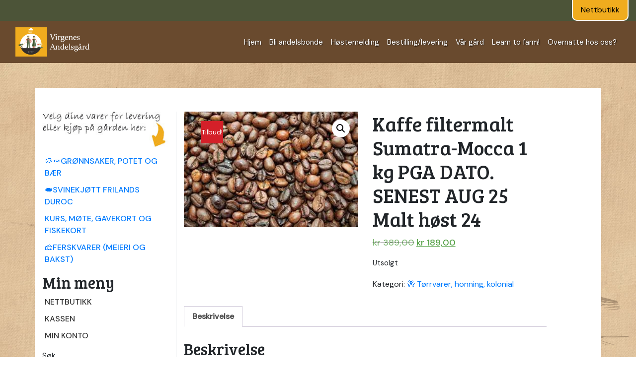

--- FILE ---
content_type: text/html; charset=UTF-8
request_url: https://www.virgenes.no/produkt/kaffe-malt/
body_size: 13628
content:
<!DOCTYPE html>
<html lang="nb" >

<head>

	<meta charset="UTF-8" />

	
<meta name="viewport" content="width=device-width, initial-scale=1, shrink-to-fit=no">

	<title>
		   Kaffe filtermalt Sumatra-Mocca 1 kg PGA DATO. SENEST AUG 25 Malt høst 24 ~ Virgenes Andelsgård - Virgenes Andelsgård	</title>

<link rel="shortcut icon" href="/favicon.ico">



	<link rel="pingback" href="https://www.virgenes.no/xmlrpc.php">

	
	<meta name='robots' content='index, follow, max-image-preview:large, max-snippet:-1, max-video-preview:-1' />

	<!-- This site is optimized with the Yoast SEO plugin v26.6 - https://yoast.com/wordpress/plugins/seo/ -->
	<title>Kaffe filtermalt Sumatra-Mocca 1 kg PGA DATO. SENEST AUG 25 Malt høst 24 ~ Virgenes Andelsgård</title>
	<link rel="canonical" href="https://www.virgenes.no/produkt/kaffe-malt/" />
	<meta property="og:locale" content="nb_NO" />
	<meta property="og:type" content="article" />
	<meta property="og:title" content="Kaffe filtermalt Sumatra-Mocca 1 kg PGA DATO. SENEST AUG 25 Malt høst 24 ~ Virgenes Andelsgård" />
	<meta property="og:description" content="1 kg" />
	<meta property="og:url" content="https://www.virgenes.no/produkt/kaffe-malt/" />
	<meta property="og:site_name" content="Virgenes Andelsgård" />
	<meta property="article:publisher" content="https://www.facebook.com/Virgenesgard/" />
	<meta property="article:modified_time" content="2025-04-11T18:15:09+00:00" />
	<meta property="og:image" content="https://www.virgenes.no/wp-content/uploads/2022/02/kaffi.jpeg" />
	<meta property="og:image:width" content="276" />
	<meta property="og:image:height" content="183" />
	<meta property="og:image:type" content="image/jpeg" />
	<meta name="twitter:card" content="summary_large_image" />
	<meta name="twitter:label1" content="Ansl. lesetid" />
	<meta name="twitter:data1" content="1 minutt" />
	<script type="application/ld+json" class="yoast-schema-graph">{"@context":"https://schema.org","@graph":[{"@type":"WebPage","@id":"https://www.virgenes.no/produkt/kaffe-malt/","url":"https://www.virgenes.no/produkt/kaffe-malt/","name":"Kaffe filtermalt Sumatra-Mocca 1 kg PGA DATO. SENEST AUG 25 Malt høst 24 ~ Virgenes Andelsgård","isPartOf":{"@id":"https://www.virgenes.no/#website"},"primaryImageOfPage":{"@id":"https://www.virgenes.no/produkt/kaffe-malt/#primaryimage"},"image":{"@id":"https://www.virgenes.no/produkt/kaffe-malt/#primaryimage"},"thumbnailUrl":"https://www.virgenes.no/wp-content/uploads/2022/02/kaffi.jpeg","datePublished":"2022-08-08T14:46:10+00:00","dateModified":"2025-04-11T18:15:09+00:00","breadcrumb":{"@id":"https://www.virgenes.no/produkt/kaffe-malt/#breadcrumb"},"inLanguage":"nb-NO","potentialAction":[{"@type":"ReadAction","target":["https://www.virgenes.no/produkt/kaffe-malt/"]}]},{"@type":"ImageObject","inLanguage":"nb-NO","@id":"https://www.virgenes.no/produkt/kaffe-malt/#primaryimage","url":"https://www.virgenes.no/wp-content/uploads/2022/02/kaffi.jpeg","contentUrl":"https://www.virgenes.no/wp-content/uploads/2022/02/kaffi.jpeg","width":276,"height":183},{"@type":"BreadcrumbList","@id":"https://www.virgenes.no/produkt/kaffe-malt/#breadcrumb","itemListElement":[{"@type":"ListItem","position":1,"name":"Hjem","item":"https://www.virgenes.no/"},{"@type":"ListItem","position":2,"name":"Butikk","item":"https://www.virgenes.no/butikk/"},{"@type":"ListItem","position":3,"name":"Kaffe filtermalt Sumatra-Mocca 1 kg PGA DATO. SENEST AUG 25 Malt høst 24"}]},{"@type":"WebSite","@id":"https://www.virgenes.no/#website","url":"https://www.virgenes.no/","name":"Virgenes Andelsgård","description":"Andelsgård med regenerativ, økologisk og grassbasert produksjon","publisher":{"@id":"https://www.virgenes.no/#organization"},"potentialAction":[{"@type":"SearchAction","target":{"@type":"EntryPoint","urlTemplate":"https://www.virgenes.no/?s={search_term_string}"},"query-input":{"@type":"PropertyValueSpecification","valueRequired":true,"valueName":"search_term_string"}}],"inLanguage":"nb-NO"},{"@type":"Organization","@id":"https://www.virgenes.no/#organization","name":"Virgenes Andelsgård","url":"https://www.virgenes.no/","logo":{"@type":"ImageObject","inLanguage":"nb-NO","@id":"https://www.virgenes.no/#/schema/logo/image/","url":"https://www.virgenes.no/wp-content/uploads/2017/10/logo.jpg","contentUrl":"https://www.virgenes.no/wp-content/uploads/2017/10/logo.jpg","width":376,"height":140,"caption":"Virgenes Andelsgård"},"image":{"@id":"https://www.virgenes.no/#/schema/logo/image/"},"sameAs":["https://www.facebook.com/Virgenesgard/","https://www.youtube.com/channel/UCLt21Ifqn_xsKqEUJfA3IhQ"]}]}</script>
	<!-- / Yoast SEO plugin. -->


<link rel='dns-prefetch' href='//ajax.googleapis.com' />
<link rel="alternate" title="oEmbed (JSON)" type="application/json+oembed" href="https://www.virgenes.no/wp-json/oembed/1.0/embed?url=https%3A%2F%2Fwww.virgenes.no%2Fprodukt%2Fkaffe-malt%2F" />
<link rel="alternate" title="oEmbed (XML)" type="text/xml+oembed" href="https://www.virgenes.no/wp-json/oembed/1.0/embed?url=https%3A%2F%2Fwww.virgenes.no%2Fprodukt%2Fkaffe-malt%2F&#038;format=xml" />
<style id='wp-img-auto-sizes-contain-inline-css' type='text/css'>
img:is([sizes=auto i],[sizes^="auto," i]){contain-intrinsic-size:3000px 1500px}
/*# sourceURL=wp-img-auto-sizes-contain-inline-css */
</style>
<style id='wp-emoji-styles-inline-css' type='text/css'>

	img.wp-smiley, img.emoji {
		display: inline !important;
		border: none !important;
		box-shadow: none !important;
		height: 1em !important;
		width: 1em !important;
		margin: 0 0.07em !important;
		vertical-align: -0.1em !important;
		background: none !important;
		padding: 0 !important;
	}
/*# sourceURL=wp-emoji-styles-inline-css */
</style>
<style id='wp-block-library-inline-css' type='text/css'>
:root{--wp-block-synced-color:#7a00df;--wp-block-synced-color--rgb:122,0,223;--wp-bound-block-color:var(--wp-block-synced-color);--wp-editor-canvas-background:#ddd;--wp-admin-theme-color:#007cba;--wp-admin-theme-color--rgb:0,124,186;--wp-admin-theme-color-darker-10:#006ba1;--wp-admin-theme-color-darker-10--rgb:0,107,160.5;--wp-admin-theme-color-darker-20:#005a87;--wp-admin-theme-color-darker-20--rgb:0,90,135;--wp-admin-border-width-focus:2px}@media (min-resolution:192dpi){:root{--wp-admin-border-width-focus:1.5px}}.wp-element-button{cursor:pointer}:root .has-very-light-gray-background-color{background-color:#eee}:root .has-very-dark-gray-background-color{background-color:#313131}:root .has-very-light-gray-color{color:#eee}:root .has-very-dark-gray-color{color:#313131}:root .has-vivid-green-cyan-to-vivid-cyan-blue-gradient-background{background:linear-gradient(135deg,#00d084,#0693e3)}:root .has-purple-crush-gradient-background{background:linear-gradient(135deg,#34e2e4,#4721fb 50%,#ab1dfe)}:root .has-hazy-dawn-gradient-background{background:linear-gradient(135deg,#faaca8,#dad0ec)}:root .has-subdued-olive-gradient-background{background:linear-gradient(135deg,#fafae1,#67a671)}:root .has-atomic-cream-gradient-background{background:linear-gradient(135deg,#fdd79a,#004a59)}:root .has-nightshade-gradient-background{background:linear-gradient(135deg,#330968,#31cdcf)}:root .has-midnight-gradient-background{background:linear-gradient(135deg,#020381,#2874fc)}:root{--wp--preset--font-size--normal:16px;--wp--preset--font-size--huge:42px}.has-regular-font-size{font-size:1em}.has-larger-font-size{font-size:2.625em}.has-normal-font-size{font-size:var(--wp--preset--font-size--normal)}.has-huge-font-size{font-size:var(--wp--preset--font-size--huge)}.has-text-align-center{text-align:center}.has-text-align-left{text-align:left}.has-text-align-right{text-align:right}.has-fit-text{white-space:nowrap!important}#end-resizable-editor-section{display:none}.aligncenter{clear:both}.items-justified-left{justify-content:flex-start}.items-justified-center{justify-content:center}.items-justified-right{justify-content:flex-end}.items-justified-space-between{justify-content:space-between}.screen-reader-text{border:0;clip-path:inset(50%);height:1px;margin:-1px;overflow:hidden;padding:0;position:absolute;width:1px;word-wrap:normal!important}.screen-reader-text:focus{background-color:#ddd;clip-path:none;color:#444;display:block;font-size:1em;height:auto;left:5px;line-height:normal;padding:15px 23px 14px;text-decoration:none;top:5px;width:auto;z-index:100000}html :where(.has-border-color){border-style:solid}html :where([style*=border-top-color]){border-top-style:solid}html :where([style*=border-right-color]){border-right-style:solid}html :where([style*=border-bottom-color]){border-bottom-style:solid}html :where([style*=border-left-color]){border-left-style:solid}html :where([style*=border-width]){border-style:solid}html :where([style*=border-top-width]){border-top-style:solid}html :where([style*=border-right-width]){border-right-style:solid}html :where([style*=border-bottom-width]){border-bottom-style:solid}html :where([style*=border-left-width]){border-left-style:solid}html :where(img[class*=wp-image-]){height:auto;max-width:100%}:where(figure){margin:0 0 1em}html :where(.is-position-sticky){--wp-admin--admin-bar--position-offset:var(--wp-admin--admin-bar--height,0px)}@media screen and (max-width:600px){html :where(.is-position-sticky){--wp-admin--admin-bar--position-offset:0px}}
/*wp_block_styles_on_demand_placeholder:696e6c93d3e79*/
/*# sourceURL=wp-block-library-inline-css */
</style>
<style id='classic-theme-styles-inline-css' type='text/css'>
/*! This file is auto-generated */
.wp-block-button__link{color:#fff;background-color:#32373c;border-radius:9999px;box-shadow:none;text-decoration:none;padding:calc(.667em + 2px) calc(1.333em + 2px);font-size:1.125em}.wp-block-file__button{background:#32373c;color:#fff;text-decoration:none}
/*# sourceURL=/wp-includes/css/classic-themes.min.css */
</style>
<link rel='stylesheet' id='photoswipe-css' href='https://www.virgenes.no/wp-content/plugins/woocommerce/assets/css/photoswipe/photoswipe.min.css?ver=10.4.3' type='text/css' media='all' />
<link rel='stylesheet' id='photoswipe-default-skin-css' href='https://www.virgenes.no/wp-content/plugins/woocommerce/assets/css/photoswipe/default-skin/default-skin.min.css?ver=10.4.3' type='text/css' media='all' />
<link rel='stylesheet' id='woocommerce-layout-css' href='https://www.virgenes.no/wp-content/plugins/woocommerce/assets/css/woocommerce-layout.css?ver=10.4.3' type='text/css' media='all' />
<link rel='stylesheet' id='woocommerce-smallscreen-css' href='https://www.virgenes.no/wp-content/plugins/woocommerce/assets/css/woocommerce-smallscreen.css?ver=10.4.3' type='text/css' media='only screen and (max-width: 768px)' />
<link rel='stylesheet' id='woocommerce-general-css' href='https://www.virgenes.no/wp-content/plugins/woocommerce/assets/css/woocommerce.css?ver=10.4.3' type='text/css' media='all' />
<style id='woocommerce-inline-inline-css' type='text/css'>
.woocommerce form .form-row .required { visibility: visible; }
/*# sourceURL=woocommerce-inline-inline-css */
</style>
<link rel='stylesheet' id='wpmenucart-icons-css' href='https://www.virgenes.no/wp-content/plugins/wp-menu-cart/assets/css/wpmenucart-icons.min.css?ver=2.14.12' type='text/css' media='all' />
<style id='wpmenucart-icons-inline-css' type='text/css'>
@font-face{font-family:WPMenuCart;src:url(https://www.virgenes.no/wp-content/plugins/wp-menu-cart/assets/fonts/WPMenuCart.eot);src:url(https://www.virgenes.no/wp-content/plugins/wp-menu-cart/assets/fonts/WPMenuCart.eot?#iefix) format('embedded-opentype'),url(https://www.virgenes.no/wp-content/plugins/wp-menu-cart/assets/fonts/WPMenuCart.woff2) format('woff2'),url(https://www.virgenes.no/wp-content/plugins/wp-menu-cart/assets/fonts/WPMenuCart.woff) format('woff'),url(https://www.virgenes.no/wp-content/plugins/wp-menu-cart/assets/fonts/WPMenuCart.ttf) format('truetype'),url(https://www.virgenes.no/wp-content/plugins/wp-menu-cart/assets/fonts/WPMenuCart.svg#WPMenuCart) format('svg');font-weight:400;font-style:normal;font-display:swap}
/*# sourceURL=wpmenucart-icons-inline-css */
</style>
<link rel='stylesheet' id='wpmenucart-css' href='https://www.virgenes.no/wp-content/plugins/wp-menu-cart/assets/css/wpmenucart-main.min.css?ver=2.14.12' type='text/css' media='all' />
<link rel='stylesheet' id='iksm-public-style-css' href='https://www.virgenes.no/wp-content/plugins/iks-menu/assets/css/public.css?ver=1.12.6' type='text/css' media='all' />
<link rel='stylesheet' id='jquery-ui-css' href='https://ajax.googleapis.com/ajax/libs/jqueryui/1.8/themes/base/jquery-ui.css?ver=6.9' type='text/css' media='all' />
<link rel='stylesheet' id='vipps-gw-css' href='https://www.virgenes.no/wp-content/plugins/woo-vipps/payment/css/vipps.css?ver=1767361486' type='text/css' media='all' />
<link rel='stylesheet' id='woopq-frontend-css' href='https://www.virgenes.no/wp-content/plugins/wpc-product-quantity-premium/assets/css/frontend.css?ver=5.1.5' type='text/css' media='all' />
<script type="text/javascript" src="https://www.virgenes.no/wp-includes/js/jquery/jquery.min.js?ver=3.7.1" id="jquery-core-js"></script>
<script type="text/javascript" src="https://www.virgenes.no/wp-includes/js/jquery/jquery-migrate.min.js?ver=3.4.1" id="jquery-migrate-js"></script>
<script type="text/javascript" src="https://www.virgenes.no/wp-content/plugins/woocommerce/assets/js/jquery-blockui/jquery.blockUI.min.js?ver=2.7.0-wc.10.4.3" id="wc-jquery-blockui-js" defer="defer" data-wp-strategy="defer"></script>
<script type="text/javascript" id="wc-add-to-cart-js-extra">
/* <![CDATA[ */
var wc_add_to_cart_params = {"ajax_url":"/wp-admin/admin-ajax.php","wc_ajax_url":"/?wc-ajax=%%endpoint%%","i18n_view_cart":"Vis handlekurv","cart_url":"https://www.virgenes.no/handlekurv/","is_cart":"","cart_redirect_after_add":"no"};
//# sourceURL=wc-add-to-cart-js-extra
/* ]]> */
</script>
<script type="text/javascript" src="https://www.virgenes.no/wp-content/plugins/woocommerce/assets/js/frontend/add-to-cart.min.js?ver=10.4.3" id="wc-add-to-cart-js" defer="defer" data-wp-strategy="defer"></script>
<script type="text/javascript" src="https://www.virgenes.no/wp-content/plugins/woocommerce/assets/js/zoom/jquery.zoom.min.js?ver=1.7.21-wc.10.4.3" id="wc-zoom-js" defer="defer" data-wp-strategy="defer"></script>
<script type="text/javascript" src="https://www.virgenes.no/wp-content/plugins/woocommerce/assets/js/flexslider/jquery.flexslider.min.js?ver=2.7.2-wc.10.4.3" id="wc-flexslider-js" defer="defer" data-wp-strategy="defer"></script>
<script type="text/javascript" src="https://www.virgenes.no/wp-content/plugins/woocommerce/assets/js/photoswipe/photoswipe.min.js?ver=4.1.1-wc.10.4.3" id="wc-photoswipe-js" defer="defer" data-wp-strategy="defer"></script>
<script type="text/javascript" src="https://www.virgenes.no/wp-content/plugins/woocommerce/assets/js/photoswipe/photoswipe-ui-default.min.js?ver=4.1.1-wc.10.4.3" id="wc-photoswipe-ui-default-js" defer="defer" data-wp-strategy="defer"></script>
<script type="text/javascript" id="wc-single-product-js-extra">
/* <![CDATA[ */
var wc_single_product_params = {"i18n_required_rating_text":"Vennligst velg en vurdering","i18n_rating_options":["1 av 5 stjerner","2 av 5 stjerner","3 av 5 stjerner","4 av 5 stjerner","5 av 5 stjerner"],"i18n_product_gallery_trigger_text":"Se bildegalleri i fullskjerm","review_rating_required":"yes","flexslider":{"rtl":false,"animation":"slide","smoothHeight":true,"directionNav":false,"controlNav":"thumbnails","slideshow":false,"animationSpeed":500,"animationLoop":false,"allowOneSlide":false},"zoom_enabled":"1","zoom_options":[],"photoswipe_enabled":"1","photoswipe_options":{"shareEl":false,"closeOnScroll":false,"history":false,"hideAnimationDuration":0,"showAnimationDuration":0},"flexslider_enabled":"1"};
//# sourceURL=wc-single-product-js-extra
/* ]]> */
</script>
<script type="text/javascript" src="https://www.virgenes.no/wp-content/plugins/woocommerce/assets/js/frontend/single-product.min.js?ver=10.4.3" id="wc-single-product-js" defer="defer" data-wp-strategy="defer"></script>
<script type="text/javascript" src="https://www.virgenes.no/wp-content/plugins/woocommerce/assets/js/js-cookie/js.cookie.min.js?ver=2.1.4-wc.10.4.3" id="wc-js-cookie-js" defer="defer" data-wp-strategy="defer"></script>
<script type="text/javascript" id="woocommerce-js-extra">
/* <![CDATA[ */
var woocommerce_params = {"ajax_url":"/wp-admin/admin-ajax.php","wc_ajax_url":"/?wc-ajax=%%endpoint%%","i18n_password_show":"Vis passord","i18n_password_hide":"Skjul passord"};
//# sourceURL=woocommerce-js-extra
/* ]]> */
</script>
<script type="text/javascript" src="https://www.virgenes.no/wp-content/plugins/woocommerce/assets/js/frontend/woocommerce.min.js?ver=10.4.3" id="woocommerce-js" defer="defer" data-wp-strategy="defer"></script>
<script type="text/javascript" src="https://www.virgenes.no/wp-content/plugins/iks-menu/assets/js/public.js?ver=1.12.6" id="iksm-public-script-js"></script>
<script type="text/javascript" src="https://www.virgenes.no/wp-content/plugins/iks-menu/assets/js/menu.js?ver=1.12.6" id="iksm-menu-script-js"></script>
<link rel="https://api.w.org/" href="https://www.virgenes.no/wp-json/" /><link rel="alternate" title="JSON" type="application/json" href="https://www.virgenes.no/wp-json/wp/v2/product/6333" /><link rel='shortlink' href='https://www.virgenes.no/?p=6333' />
<style type="text/css" id="iksm-dynamic-style"></style>	<noscript><style>.woocommerce-product-gallery{ opacity: 1 !important; }</style></noscript>
	<style> a[href="https://www.virgenes.no/vipps_checkout/"] { -webkit-touch-callout: none;  } </style>
<link rel="icon" href="https://www.virgenes.no/wp-content/uploads/2017/10/cropped-logo-32x32.png" sizes="32x32" />
<link rel="icon" href="https://www.virgenes.no/wp-content/uploads/2017/10/cropped-logo-192x192.png" sizes="192x192" />
<link rel="apple-touch-icon" href="https://www.virgenes.no/wp-content/uploads/2017/10/cropped-logo-180x180.png" />
<meta name="msapplication-TileImage" content="https://www.virgenes.no/wp-content/uploads/2017/10/cropped-logo-270x270.png" />
		<style type="text/css" id="wp-custom-css">
			/* Justering info fraktvalg */
a.checkout_desc {margin-left:20px;}

/* Fremheve "Klikk for å logge inn i kassen */
.woocommerce-form-login-toggle .woocommerce-info {font-size:1.5em; border-top-color:#519f42; font-family: 'Bree Serif', serif; color:white;}

.woocommerce-form-login-toggle a.showlogin {color:#519f42;text-decoration:underline;}

.woocommerce-form-login-toggle .woocommerce-info::before {
	color: #519f42;}

.woocommerce-error, .woocommerce-info, .woocommerce-message {background-color: #694a2e;color:white;}

/* Fremheve menyvalg "Nettbutikk" */

.secondary-menu a.nav-link {
	background-color:#f0ac1e!important;
	color:black!important;
	border: 2px solid white;
	border-bottom-left-radius: 10px;
	border-bottom-right-radius: 10px;
	border-top: hidden;}
		</style>
		  <script src="https://www.virgenes.no/wp-content/themes/Virgenes-theme-2019/vendor/bootstrap/js/bootstrap.bundle.min.js"></script>
	<link href="https://www.virgenes.no/wp-content/themes/Virgenes-theme-2019/vendor/bootstrap/css/bootstrap.min.css" rel="stylesheet" />
	<link href="https://www.virgenes.no/wp-content/themes/Virgenes-theme-2019/style.css" rel="stylesheet"/>
    <link href="https://www.virgenes.no/wp-content/themes/Virgenes-theme-2019/_css/animate.css" rel="stylesheet"/>
    <link href="https://www.virgenes.no/wp-content/themes/Virgenes-theme-2019/_fontawsome/css/all.min.css" rel="stylesheet"/>
    <link rel="stylesheet" href="https://www.virgenes.no/wp-content/themes/Virgenes-theme-2019/style.css">

	<!--     Fonts and icons     -->
	<link href="https://maxcdn.bootstrapcdn.com/font-awesome/4.4.0/css/font-awesome.min.css" rel="stylesheet">
	<link href='https://fonts.googleapis.com/css?family=Grand+Hotel|Open+Sans:400,300' rel='stylesheet' type='text/css'>
	<link href="https://www.virgenes.no/wp-content/themes/Virgenes-theme-2019/assets/css/pe-icon-7-stroke.css" rel="stylesheet" />
    <script src="https://www.virgenes.no/wp-content/themes/Virgenes-theme-2019/_script/scroll.js"></script>


<link rel="stylesheet" href="https://www.virgenes.no/wp-content/themes/Virgenes-theme-2019/css/date_picker.css">
</head>

<body data-rsssl=1 class="wp-singular product-template-default single single-product postid-6333 wp-custom-logo wp-theme-Virgenes-theme-2019 theme-Virgenes-theme-2019 woocommerce woocommerce-page woocommerce-no-js" >
<div class="container-fluid">
	<div class="row secondary-menu text-white justify-content-end">
		<div class="col-sm-6">
			<ul class="nav justify-content-center">
			  <li class="nav-item ml-auto">
			    <a class="nav-link active" href="https://www.virgenes.no/butikk/">Nettbutikk</a>
			  </li>
			  <li class="nav-item top-widget">
										   								  </li>
			</ul>
		</div>
	</div>
</div>
<nav class="navbar navbar-expand-md navbar-dark NavBg">
    <div class="container-fluid">
      <a class="navbar-brand" href="https://www.virgenes.no"><img src="https://www.virgenes.no/wp-content/themes/Virgenes-theme-2019/img/logo-virgenes.png" width="248" height="99" class="d-inline-block align-top Logo"></a>
      <button class="navbar-toggler" type="button" data-toggle="collapse" data-target="#navbarResponsive" aria-controls="navbarResponsive" aria-expanded="false" aria-label="Toggle navigation">
        <span class="navbar-toggler-icon"></span>
      </button>
      
<div id="navbarResponsive" class="collapse navbar-collapse"><ul id="menu-header-menu" class="navbar-nav ml-auto"><li itemscope="itemscope" itemtype="https://www.schema.org/SiteNavigationElement" id="menu-item-1909" class="menu-item menu-item-type-custom menu-item-object-custom menu-item-home menu-item-1909 nav-item"><a title="Hjem" href="https://www.virgenes.no" class="nav-link">Hjem</a></li>
<li itemscope="itemscope" itemtype="https://www.schema.org/SiteNavigationElement" id="menu-item-1834" class="menu-item menu-item-type-post_type menu-item-object-page menu-item-1834 nav-item"><a title="Bli andelsbonde" href="https://www.virgenes.no/andelsbonde/" class="nav-link">Bli andelsbonde</a></li>
<li itemscope="itemscope" itemtype="https://www.schema.org/SiteNavigationElement" id="menu-item-1955" class="menu-item menu-item-type-post_type menu-item-object-page menu-item-1955 nav-item"><a title="Høstemelding" href="https://www.virgenes.no/hostemelding/" class="nav-link">Høstemelding</a></li>
<li itemscope="itemscope" itemtype="https://www.schema.org/SiteNavigationElement" id="menu-item-1835" class="menu-item menu-item-type-post_type menu-item-object-page menu-item-1835 nav-item"><a title="Bestilling/levering" href="https://www.virgenes.no/bestilling/" class="nav-link">Bestilling/levering</a></li>
<li itemscope="itemscope" itemtype="https://www.schema.org/SiteNavigationElement" id="menu-item-1872" class="menu-item menu-item-type-post_type menu-item-object-page menu-item-1872 nav-item"><a title="Vår gård" href="https://www.virgenes.no/vargard/" class="nav-link">Vår gård</a></li>
<li itemscope="itemscope" itemtype="https://www.schema.org/SiteNavigationElement" id="menu-item-3256" class="menu-item menu-item-type-custom menu-item-object-custom menu-item-3256 nav-item"><a title="Learn to farm!" href="https://www.virgenes.no/learn-how-to-farm-regeneratively/" class="nav-link">Learn to farm!</a></li>
<li itemscope="itemscope" itemtype="https://www.schema.org/SiteNavigationElement" id="menu-item-6116" class="menu-item menu-item-type-post_type menu-item-object-page menu-item-6116 nav-item"><a title="Overnatte hos oss?" href="https://www.virgenes.no/overnatte-hos-oss/" class="nav-link">Overnatte hos oss?</a></li>
</ul></div>   
    </div>
  </nav>

<div class="wrapper">
  <!-- Page Content -->

<!-- Page Content -->


<div class="container-fluid PageMain pb-5">
      <div class="container py-5" style="background-color:#fff">
        <div class="row">
             <div class="col-md-3 border-right">
                              <div id="block-13" class="widget widget_block widget_media_image">
<figure class="wp-block-image size-full"><img decoding="async" width="264" height="74" src="https://www.virgenes.no/wp-content/uploads/2022/07/Velg-varer-her-1.jpg" alt="" class="wp-image-6122"/></figure>
</div><div id="nav_menu-9" class="widget widget_nav_menu"><div class="menu-produkter-container"><ul id="menu-produkter" class="menu"><li id="menu-item-4274" class="menu-item menu-item-type-taxonomy menu-item-object-product_cat menu-item-4274"><a href="https://www.virgenes.no/produktkategori/gront/">🥔🥕Grønnsaker, potet og bær</a></li>
<li id="menu-item-4276" class="menu-item menu-item-type-taxonomy menu-item-object-product_cat menu-item-4276"><a href="https://www.virgenes.no/produktkategori/svin/">🐖Svinekjøtt frilands duroc</a></li>
<li id="menu-item-4277" class="menu-item menu-item-type-taxonomy menu-item-object-product_cat menu-item-4277"><a href="https://www.virgenes.no/produktkategori/annet/">Kurs, møte, gavekort og fiskekort</a></li>
<li id="menu-item-4278" class="menu-item menu-item-type-taxonomy menu-item-object-product_cat menu-item-4278"><a href="https://www.virgenes.no/produktkategori/ferskvarer/">🧀Ferskvarer (Meieri og bakst)</a></li>
</ul></div></div><div id="nav_menu-3" class="widget widget_nav_menu"><h2>Min meny</h2><div class="menu-shop-meny-container"><ul id="menu-shop-meny" class="menu"><li id="menu-item-4110" class="menu-item menu-item-type-post_type menu-item-object-page current_page_parent menu-item-4110"><a href="https://www.virgenes.no/butikk/">Nettbutikk</a></li>
<li id="menu-item-4111" class="menu-item menu-item-type-post_type menu-item-object-page menu-item-4111"><a href="https://www.virgenes.no/kassen/">Kassen</a></li>
<li id="menu-item-4112" class="menu-item menu-item-type-post_type menu-item-object-page menu-item-4112"><a href="https://www.virgenes.no/min-konto/">Min konto</a></li>
</ul></div></div><div id="block-15" class="widget widget_block widget_search"><form role="search" method="get" action="https://www.virgenes.no/" class="wp-block-search__button-outside wp-block-search__text-button wp-block-search"    ><label class="wp-block-search__label" for="wp-block-search__input-1" >Søk</label><div class="wp-block-search__inside-wrapper" ><input class="wp-block-search__input" id="wp-block-search__input-1" placeholder="Søk produkter…" value="" type="search" name="s" required /><input type="hidden" name="post_type" value="product" /><button aria-label="Søk" class="wp-block-search__button wp-element-button" type="submit" >Søk</button></div></form></div>                          </div>
            <div class="col-md-8">
              <div class="woocommerce-notices-wrapper"></div><div id="product-6333" class="product type-product post-6333 status-publish first outofstock product_cat-torrvarer has-post-thumbnail sale taxable shipping-taxable purchasable product-type-simple">

	
	<span class="onsale">Tilbud!</span>
	<div class="woocommerce-product-gallery woocommerce-product-gallery--with-images woocommerce-product-gallery--columns-4 images" data-columns="4" style="opacity: 0; transition: opacity .25s ease-in-out;">
	<div class="woocommerce-product-gallery__wrapper">
		<div data-thumb="https://www.virgenes.no/wp-content/uploads/2022/02/kaffi-100x100.jpeg" data-thumb-alt="Kaffe filtermalt Sumatra-Mocca 1 kg PGA DATO. SENEST AUG 25 Malt høst 24" data-thumb-srcset=""  data-thumb-sizes="(max-width: 100px) 100vw, 100px" class="woocommerce-product-gallery__image"><a href="https://www.virgenes.no/wp-content/uploads/2022/02/kaffi.jpeg"><img width="276" height="183" src="https://www.virgenes.no/wp-content/uploads/2022/02/kaffi.jpeg" class="wp-post-image" alt="Kaffe filtermalt Sumatra-Mocca 1 kg PGA DATO. SENEST AUG 25 Malt høst 24" data-caption="" data-src="https://www.virgenes.no/wp-content/uploads/2022/02/kaffi.jpeg" data-large_image="https://www.virgenes.no/wp-content/uploads/2022/02/kaffi.jpeg" data-large_image_width="276" data-large_image_height="183" decoding="async" fetchpriority="high" /></a></div>	</div>
</div>

	<div class="summary entry-summary">
		<h1 class="product_title entry-title">Kaffe filtermalt Sumatra-Mocca 1 kg PGA DATO. SENEST AUG 25 Malt høst 24</h1><p class="price"><del aria-hidden="true"><span class="woocommerce-Price-amount amount"><bdi><span class="woocommerce-Price-currencySymbol">&#107;&#114;</span>&nbsp;389,00</bdi></span></del> <span class="screen-reader-text">Opprinnelig pris var: &#107;&#114;&nbsp;389,00.</span><ins aria-hidden="true"><span class="woocommerce-Price-amount amount"><bdi><span class="woocommerce-Price-currencySymbol">&#107;&#114;</span>&nbsp;189,00</bdi></span></ins><span class="screen-reader-text">Nåværende pris er: &#107;&#114;&nbsp;189,00.</span></p>
<p class="stock out-of-stock">Utsolgt</p>
<div id="ppcp-recaptcha-v2-container" style="margin:20px 0;"></div><div class="product_meta">

	
	
	<span class="posted_in">Kategori: <a href="https://www.virgenes.no/produktkategori/torrvarer/" rel="tag">🐝 Tørrvarer, honning, kolonial</a></span>
	
	
</div>
	</div>

	
	<div class="woocommerce-tabs wc-tabs-wrapper">
		<ul class="tabs wc-tabs" role="tablist">
							<li role="presentation" class="description_tab" id="tab-title-description">
					<a href="#tab-description" role="tab" aria-controls="tab-description">
						Beskrivelse					</a>
				</li>
					</ul>
					<div class="woocommerce-Tabs-panel woocommerce-Tabs-panel--description panel entry-content wc-tab" id="tab-description" role="tabpanel" aria-labelledby="tab-title-description">
				
	<h2>Beskrivelse</h2>

<p>1 kg</p>
			</div>
		
			</div>

</div>

            </div>
        </div>	 
	</div> <!-- end container 1 -->
</div> <!-- end page main -->

  
<div class="container-fluid Footer">
      <div class="container">
          <div class="row text-center text-white">
              <div class="col-md-4 mb-5"><img src="https://www.virgenes.no/wp-content/themes/Virgenes-theme-2019/img/icon-sted.png" class="mb-4">
              <h2>Her finner du oss</h2>
              <p>Vår gård er på ca 275 daa og befinner seg midt i nye Larvik kommune, og under en time fra alle byene i Vestfold og Grenland.<br><a href="https://goo.gl/maps/rUBgS9fz6uB3w7C3A" target="_blank"><br>Link til google maps<br><img src="https://www.virgenes.no/wp-content/themes/Virgenes-theme-2019/img/kart.png" class="img-fluid mt-3"> </a></p>
              </div>
              <div class="col-md-4 mt-4 mb-5"><img src="https://www.virgenes.no/wp-content/themes/Virgenes-theme-2019/img/icon-epost.png" class="mb-4"><h2>Kontakt oss</h2>
              <p>Tore Jardar S Wirgenes<br>
                    Mob: 93440575 <br>
                    Lågendalsveien 2600,<br>
                    3282 KVELDE<br>
                    andelsbonde@virgenes.no<br>
                    bestilling@virgenes.no <br></p>
              </div>
              <div class="col-md-4 mb-5"><img src="https://www.virgenes.no/wp-content/themes/Virgenes-theme-2019/img/icon-woofer.png" class="mb-4">
              <h2>Be a wwoofer!</h2>
              <p>By taking part of the day-to-day life on an organic farm, you will learn how to grow food and take care of live stock while at the same time getting to know new people and perhaps experience a new culture. For many people this means discovering an alternative way of life. Contact: andelsbonde@virgenes.no </p>
              </div>
          </div>
      </div>
</div>
</div> <!-- end wrapper -->
</body>
 <script type="speculationrules">
{"prefetch":[{"source":"document","where":{"and":[{"href_matches":"/*"},{"not":{"href_matches":["/wp-*.php","/wp-admin/*","/wp-content/uploads/*","/wp-content/*","/wp-content/plugins/*","/wp-content/themes/Virgenes-theme-2019/*","/*\\?(.+)"]}},{"not":{"selector_matches":"a[rel~=\"nofollow\"]"}},{"not":{"selector_matches":".no-prefetch, .no-prefetch a"}}]},"eagerness":"conservative"}]}
</script>
<script type="application/ld+json">{"@context":"https://schema.org/","@type":"Product","@id":"https://www.virgenes.no/produkt/kaffe-malt/#product","name":"Kaffe filtermalt Sumatra-Mocca 1 kg PGA DATO. SENEST AUG 25 Malt h\u00f8st 24","url":"https://www.virgenes.no/produkt/kaffe-malt/","description":"1 kg","image":"https://www.virgenes.no/wp-content/uploads/2022/02/kaffi.jpeg","sku":6333,"offers":[{"@type":"Offer","priceSpecification":[{"@type":"UnitPriceSpecification","price":"189.00","priceCurrency":"NOK","valueAddedTaxIncluded":true,"validThrough":"2027-12-31"},{"@type":"UnitPriceSpecification","price":"389.00","priceCurrency":"NOK","valueAddedTaxIncluded":true,"validThrough":"2027-12-31","priceType":"https://schema.org/ListPrice"}],"priceValidUntil":"2027-12-31","availability":"https://schema.org/OutOfStock","url":"https://www.virgenes.no/produkt/kaffe-malt/","seller":{"@type":"Organization","name":"Virgenes Andelsg\u00e5rd","url":"https://www.virgenes.no"}}]}</script>
<div id="photoswipe-fullscreen-dialog" class="pswp" tabindex="-1" role="dialog" aria-modal="true" aria-hidden="true" aria-label="Fullskjermsbilde">
	<div class="pswp__bg"></div>
	<div class="pswp__scroll-wrap">
		<div class="pswp__container">
			<div class="pswp__item"></div>
			<div class="pswp__item"></div>
			<div class="pswp__item"></div>
		</div>
		<div class="pswp__ui pswp__ui--hidden">
			<div class="pswp__top-bar">
				<div class="pswp__counter"></div>
				<button class="pswp__button pswp__button--zoom" aria-label="Zoom in/ut"></button>
				<button class="pswp__button pswp__button--fs" aria-label="Fullskjermvisning av/på"></button>
				<button class="pswp__button pswp__button--share" aria-label="Del"></button>
				<button class="pswp__button pswp__button--close" aria-label="Lukk (Esc)"></button>
				<div class="pswp__preloader">
					<div class="pswp__preloader__icn">
						<div class="pswp__preloader__cut">
							<div class="pswp__preloader__donut"></div>
						</div>
					</div>
				</div>
			</div>
			<div class="pswp__share-modal pswp__share-modal--hidden pswp__single-tap">
				<div class="pswp__share-tooltip"></div>
			</div>
			<button class="pswp__button pswp__button--arrow--left" aria-label="Forrige (venstrepil)"></button>
			<button class="pswp__button pswp__button--arrow--right" aria-label="Neste (høyrepil)"></button>
			<div class="pswp__caption">
				<div class="pswp__caption__center"></div>
			</div>
		</div>
	</div>
</div>
	<script type='text/javascript'>
		(function () {
			var c = document.body.className;
			c = c.replace(/woocommerce-no-js/, 'woocommerce-js');
			document.body.className = c;
		})();
	</script>
	<script type="text/javascript" src="https://www.virgenes.no/wp-includes/js/comment-reply.min.js?ver=6.9" id="comment-reply-js" async="async" data-wp-strategy="async" fetchpriority="low"></script>
<script type="text/javascript" src="https://www.virgenes.no/wp-includes/js/jquery/ui/core.min.js?ver=1.13.3" id="jquery-ui-core-js"></script>
<script type="text/javascript" src="https://www.virgenes.no/wp-includes/js/jquery/ui/datepicker.min.js?ver=1.13.3" id="jquery-ui-datepicker-js"></script>
<script type="text/javascript" id="jquery-ui-datepicker-js-after">
/* <![CDATA[ */
jQuery(function(jQuery){jQuery.datepicker.setDefaults({"closeText":"Lukk","currentText":"I dag","monthNames":["januar","februar","mars","april","mai","juni","juli","august","september","oktober","november","desember"],"monthNamesShort":["jan","feb","mar","apr","mai","jun","jul","aug","sep","okt","nov","des"],"nextText":"Neste","prevText":"Forrige","dayNames":["s\u00f8ndag","mandag","tirsdag","onsdag","torsdag","fredag","l\u00f8rdag"],"dayNamesShort":["s\u00f8n","man","tir","ons","tor","fre","l\u00f8r"],"dayNamesMin":["S","M","T","O","T","F","L"],"dateFormat":"d. MM yy","firstDay":1,"isRTL":false});});
//# sourceURL=jquery-ui-datepicker-js-after
/* ]]> */
</script>
<script type="text/javascript" src="https://www.virgenes.no/wp-includes/js/dist/hooks.min.js?ver=dd5603f07f9220ed27f1" id="wp-hooks-js"></script>
<script type="text/javascript" id="vipps-gw-js-extra">
/* <![CDATA[ */
var VippsConfig = {"vippsajaxurl":"https://www.virgenes.no/wp-admin/admin-ajax.php","BuyNowWith":"Kj\u00f8p n\u00e5 med","BuyNowWithVipps":"Kj\u00f8p n\u00e5 med Vipps","vippslogourl":"https://www.virgenes.no/wp-content/plugins/woo-vipps/payment/img/vipps_logo_negativ_rgb_transparent.png","vippssmileurl":"https://www.virgenes.no/wp-content/plugins/woo-vipps/payment/img/vmp-logo.png","vippsbuynowbutton":"Kj\u00f8p n\u00e5 med Vipps-knapp","vippsbuynowdescription":"Legg til en Kj\u00f8p n\u00e5 med Vipps-knapp til produktblokken","vippslanguage":"no","vippslocale":"nb_NO","vippsexpressbuttonurl":"Vipps","logoSvgUrl":"https://www.virgenes.no/wp-content/plugins/woo-vipps/payment/img/vipps-rectangular-pay-NO.svg"};
var VippsLocale = {"Continue with Vipps":"Fortsett med Vipps","Vipps":"Vipps"};
//# sourceURL=vipps-gw-js-extra
/* ]]> */
</script>
<script type="text/javascript" src="https://www.virgenes.no/wp-content/plugins/woo-vipps/payment/js/vipps.js?ver=1767361486" id="vipps-gw-js"></script>
<script type="text/javascript" src="https://www.virgenes.no/wp-content/plugins/woocommerce/assets/js/sourcebuster/sourcebuster.min.js?ver=10.4.3" id="sourcebuster-js-js"></script>
<script type="text/javascript" id="wc-order-attribution-js-extra">
/* <![CDATA[ */
var wc_order_attribution = {"params":{"lifetime":1.0e-5,"session":30,"base64":false,"ajaxurl":"https://www.virgenes.no/wp-admin/admin-ajax.php","prefix":"wc_order_attribution_","allowTracking":true},"fields":{"source_type":"current.typ","referrer":"current_add.rf","utm_campaign":"current.cmp","utm_source":"current.src","utm_medium":"current.mdm","utm_content":"current.cnt","utm_id":"current.id","utm_term":"current.trm","utm_source_platform":"current.plt","utm_creative_format":"current.fmt","utm_marketing_tactic":"current.tct","session_entry":"current_add.ep","session_start_time":"current_add.fd","session_pages":"session.pgs","session_count":"udata.vst","user_agent":"udata.uag"}};
//# sourceURL=wc-order-attribution-js-extra
/* ]]> */
</script>
<script type="text/javascript" src="https://www.virgenes.no/wp-content/plugins/woocommerce/assets/js/frontend/order-attribution.min.js?ver=10.4.3" id="wc-order-attribution-js"></script>
<script type="text/javascript" id="woopq-frontend-js-extra">
/* <![CDATA[ */
var woopq_vars = {"rounding":"down","auto_correct":"entering","timeout":"1000"};
//# sourceURL=woopq-frontend-js-extra
/* ]]> */
</script>
<script type="text/javascript" src="https://www.virgenes.no/wp-content/plugins/wpc-product-quantity-premium/assets/js/frontend.js?ver=5.1.5" id="woopq-frontend-js"></script>
<script id="wp-emoji-settings" type="application/json">
{"baseUrl":"https://s.w.org/images/core/emoji/17.0.2/72x72/","ext":".png","svgUrl":"https://s.w.org/images/core/emoji/17.0.2/svg/","svgExt":".svg","source":{"concatemoji":"https://www.virgenes.no/wp-includes/js/wp-emoji-release.min.js?ver=6.9"}}
</script>
<script type="module">
/* <![CDATA[ */
/*! This file is auto-generated */
const a=JSON.parse(document.getElementById("wp-emoji-settings").textContent),o=(window._wpemojiSettings=a,"wpEmojiSettingsSupports"),s=["flag","emoji"];function i(e){try{var t={supportTests:e,timestamp:(new Date).valueOf()};sessionStorage.setItem(o,JSON.stringify(t))}catch(e){}}function c(e,t,n){e.clearRect(0,0,e.canvas.width,e.canvas.height),e.fillText(t,0,0);t=new Uint32Array(e.getImageData(0,0,e.canvas.width,e.canvas.height).data);e.clearRect(0,0,e.canvas.width,e.canvas.height),e.fillText(n,0,0);const a=new Uint32Array(e.getImageData(0,0,e.canvas.width,e.canvas.height).data);return t.every((e,t)=>e===a[t])}function p(e,t){e.clearRect(0,0,e.canvas.width,e.canvas.height),e.fillText(t,0,0);var n=e.getImageData(16,16,1,1);for(let e=0;e<n.data.length;e++)if(0!==n.data[e])return!1;return!0}function u(e,t,n,a){switch(t){case"flag":return n(e,"\ud83c\udff3\ufe0f\u200d\u26a7\ufe0f","\ud83c\udff3\ufe0f\u200b\u26a7\ufe0f")?!1:!n(e,"\ud83c\udde8\ud83c\uddf6","\ud83c\udde8\u200b\ud83c\uddf6")&&!n(e,"\ud83c\udff4\udb40\udc67\udb40\udc62\udb40\udc65\udb40\udc6e\udb40\udc67\udb40\udc7f","\ud83c\udff4\u200b\udb40\udc67\u200b\udb40\udc62\u200b\udb40\udc65\u200b\udb40\udc6e\u200b\udb40\udc67\u200b\udb40\udc7f");case"emoji":return!a(e,"\ud83e\u1fac8")}return!1}function f(e,t,n,a){let r;const o=(r="undefined"!=typeof WorkerGlobalScope&&self instanceof WorkerGlobalScope?new OffscreenCanvas(300,150):document.createElement("canvas")).getContext("2d",{willReadFrequently:!0}),s=(o.textBaseline="top",o.font="600 32px Arial",{});return e.forEach(e=>{s[e]=t(o,e,n,a)}),s}function r(e){var t=document.createElement("script");t.src=e,t.defer=!0,document.head.appendChild(t)}a.supports={everything:!0,everythingExceptFlag:!0},new Promise(t=>{let n=function(){try{var e=JSON.parse(sessionStorage.getItem(o));if("object"==typeof e&&"number"==typeof e.timestamp&&(new Date).valueOf()<e.timestamp+604800&&"object"==typeof e.supportTests)return e.supportTests}catch(e){}return null}();if(!n){if("undefined"!=typeof Worker&&"undefined"!=typeof OffscreenCanvas&&"undefined"!=typeof URL&&URL.createObjectURL&&"undefined"!=typeof Blob)try{var e="postMessage("+f.toString()+"("+[JSON.stringify(s),u.toString(),c.toString(),p.toString()].join(",")+"));",a=new Blob([e],{type:"text/javascript"});const r=new Worker(URL.createObjectURL(a),{name:"wpTestEmojiSupports"});return void(r.onmessage=e=>{i(n=e.data),r.terminate(),t(n)})}catch(e){}i(n=f(s,u,c,p))}t(n)}).then(e=>{for(const n in e)a.supports[n]=e[n],a.supports.everything=a.supports.everything&&a.supports[n],"flag"!==n&&(a.supports.everythingExceptFlag=a.supports.everythingExceptFlag&&a.supports[n]);var t;a.supports.everythingExceptFlag=a.supports.everythingExceptFlag&&!a.supports.flag,a.supports.everything||((t=a.source||{}).concatemoji?r(t.concatemoji):t.wpemoji&&t.twemoji&&(r(t.twemoji),r(t.wpemoji)))});
//# sourceURL=https://www.virgenes.no/wp-includes/js/wp-emoji-loader.min.js
/* ]]> */
</script>
</html>
 

--- FILE ---
content_type: text/css
request_url: https://www.virgenes.no/wp-content/themes/Virgenes-theme-2019/style.css
body_size: 3858
content:
/*
Theme Name: Akatombo Virgenes Theme 2019
Theme URI: 
Author: Akatombo Development
Author URI: http://www.akatombo.no
Description: Custom theme made for virgenes.no
Version: 1.0
License: GNU General Public License v2 or later
License URI: http://www.gnu.org/licenses/gpl-2.0.html
Text Domain: akatombovirgenes2019

This theme, like WordPress, is licensed under the GPL.
*/




@import url('https://fonts.googleapis.com/css?family=Rochester|Bree+Serif|DM+Sans:400,400i,500,500i&display=swap');

body {
    font-family: 'DM Sans', sans-serif;
}

h1,h2,h3,h4,h5 {    
    font-family: 'Bree Serif', serif;
	display: block;
	clear: both;
}

.navbar-dark .navbar-nav .nav-link {
    color: #fff !important;
    font-size: 15px;
    text-align: center;
    font-family: 'DM Sans', sans-serif;
}

li.nav-item.active{
    font-weight: 700;
    background-color: rgba(0,0,0,0.06) ;
}

/*.Logo {
    width: 100%;
    height: 100%;
} */

.Logo, .LogoScroll {
    width: 60%;
    height: 60%;
    transition: 0.4s;
}

.Top {
    padding-top: 70px;
    background-image: url("img/bg-big.jpg");
    background-size: cover;
    background-position: top;
    background-attachment: fixed;
    height:800px;
    color: white;
}

.IntroText {
    padding-top: 250px;
}
.IntroText p {
    font-size: 19px;
    line-height: 25px;
}

.TopImageContainer {
    position: relative;
}

.TopImageContainer img {
    border: 3px solid #FFFFFF;
    box-shadow: 0px 2px 4px 0px rgba(0,0,0,0.50);
}

.TopImage1 {
    position: absolute;
    transform: rotate(-5deg);
    top: 150px;
}
.TopImage2 {
    position: absolute;
    transform: rotate(5deg);
    top: 150px;
    left: 195px;
}
.AnimDelay {
    animation-delay: 0.5s;
}
.navbar-dark .nav-link{
text-shadow: 1px 1px 2px rgba(0, 0, 0, 0.76)
}

/*.NavBg {
    background-color: rgba(0, 0, 0, 0.0) !important;
    -webkit-transition: all ease-out .5s;
    -moz-transition: all ease-out .5s;
    -o-transition: all ease-out .5s;
    transition: all ease-out .5s;
} scroll effekt tatt bort intil videre pga. woocommerce, lagt til under*/

.NavBg, .NavBgScroll {
    background-color: #694a2e !important;
}

.MiddleHeader {
    margin-top: -310px ;
    z-index: 100;
}
    

.Middle {
    background-image: url(img/illustration-farm.png), url("img/bg-rustic.jpg");
    background-position: center top, left top;
    background-repeat: no-repeat, repeat;
    padding-top: 150px;
}

.card {
    box-shadow: 0px 2px 4px 0px rgba(0,0,0,0.50);
    border: 0px;
}

.CallToAction {
    background-color: #288D95;
    background-image: url(img/bg-andelsbonde.jpg);
    background-size: cover;
}

.CallToAction img {
    border: 3px solid #FFFFFF;
    box-shadow: 0px 2px 4px 0px rgba(0,0,0,0.50);
    transform: rotate(-3deg);
}

.Footer {
    background-image: url(img/bg-rustic-footer.jpg);
    padding-top: 80px;
}
.Footer a {
     color: #d7d579;
}

.PageMain {
    background-image: url(img/illustration-farm.png), url("img/bg-rustic.jpg");
    background-position: right bottom, left top;
    background-repeat: no-repeat, repeat;
    padding-top: 50px;
}

.PageMainContent img { height: auto; max-width: 100%; }

.PageMainContent {
    background-color: white;
    box-shadow: 0px 2px 4px 0px rgba(0,0,0,0.50);
}
.PageHeader {
    background-color: white;
    box-shadow: 0px 2px 4px 0px rgba(0,0,0,0.50);
    z-index: 50;
    margin-top: -4rem;
    display:inline-block;
    padding: 5px 20px;
}
.WidgetHeader {
    padding: 9px 10px 2px 20px;
    background-image: url(img/bg-widget-header.jpg);
    color: #fff;
    box-shadow: 0px 2px 4px 0px rgba(0,0,0,0.50);
    z-index: 50;
}
.WidgetHeader h2 {
    text-shadow: 1px 1px 3px rgba(80, 80, 80, 1);
    font-family: 'Rochester', cursive;
    font-size: 33px !important;
}

.widget {
    background-color: white;
    margin-bottom: 15px;
    box-shadow: 0px 2px 4px 0px rgba(0,0,0,0.50);
}

.widget p{
    padding: 15px;
}
.widget_archive .WidgetHeader {
    margin-bottom: 20px;
}
.widget_archive .screen-reader-text {
    color: #fff;
}
.DropdownInArchive .widget_archive {
    background: transparent;
    box-shadow: 0px 2px 4px 0px rgba(0,0,0,0.00);
    padding-top: 10px;
}
.DropdownInArchive .widget_archive h2{
    display: none;
}
#archives-3 {
    background-image: url(img/aviser.jpg);
    background-repeat: no-repeat;
    background-position: right bottom;
    padding-bottom: 60px;
}

#custom_html-2 {
    background-color: #288D95;
    background-image: url(img/bg-andelsbonde.jpg);
    background-size: cover;
    color: #fff;
}
#custom_html-2 a {
    color: #d7d579;
}

/*woocommerce stilering */

.woocommerce ul.products li.product a{
    color: #333;
}

.woocommerce-page .widget, .top-widget .widget{
    background-color: initial;
    margin-bottom: 15px;
    box-shadow: initial;

}
.wc-block-product-categories-list-item-count::before, .wc-block-product-categories-list-item-count::after {
    display: none;
}
.wc-block-product-categories-list-item-count {
    display: block;
    float: right;
    padding: 1px 5px;
    margin-right: 10px;
    width: 20px;
    height: 20px;
    text-align: center;
    font-size: 0.9rem;
    color: #fff;
    background-color: #a28a6e;
    border-radius: 50%;
}

.woocommerce-page .PageMain .widget ul {
    padding-left: 5px;
}
.top-widget .widget ul li {
    padding-top: 7px;
    padding-right: 5px;
    list-style: none;
}

.woocommerce-page .PageMain .widget ul li {
    list-style: none;
    text-transform: uppercase;
    margin-bottom: 10px;
    font-weight: 500;
}
a.product_type_simple {
    display: block;
    clear: both;
}

.wc-block-product-categories-list-item a:link, .wc-block-product-categories-list-item a:hover, .wc-block-product-categories-list-item a:visited{
    color: #519f42 !important;
}

.menu-shop-meny-container ul li a{
    color: #333 !important;
}

.woocommerce-result-count, .orderby {
    display: none;
}

/*
#menu-kun-handlekurven {
    padding: 10px 4px 2px 4px;
    background-color: #519f42;
    color: #fff;
    border-radius: 10px;
    font-size: 0.8rem;
    text-align: center;
}
#menu-kun-handlekurven a {
    color: #fff;
} */

.secondary-menu {
    background-color: #4c5438;
}

.secondary-menu a{
    color: #fff !important;
}

/* kopiert fra annet tema */
.woocommerce ul.products.columns-1 li.product:first-child, 
.woocommerce-page ul.products.columns-1 li.product:first-child {
    margin-top: 20px;
}

.woocommerce .products ul, .woocommerce ul.products {
    border-top: 1px solid #eee;
}

.woocommerce ul.products li.product {
    background: rgba(255,255,255,1);
    border-width: 1px;
    border-color: #fff;
    border-style: solid;
    text-align: left;
    padding: 10px;
    margin-bottom: 20px;
}

.woocommerce ul.products li.product:hover {
    background: #FFFFFF;
    border-bottom: 1px solid green;
}

.woocommerce ul.products li.product a img {
    width: 255px;
    height: auto;
    display: block;
    margin: 0 1em 1em 0;
    box-shadow: none;
    float: left;
    margin-bottom: 19px;
}

.woocommerce ul.products li.product .woocommerce-loop-product__title{
    font-size: 17px;
    font-weight: 300;
    color: #333;
    margin: 0;
    padding: 0;
    display: inline-block;
}

.post-type-archive-product .woocommerce-loop-product__title{
    margin-bottom: 0.5rem !important;
}

.woocommerce ul.products li.product .button {
    margin-top: 0;
}

.woocommerce ul.products li.product p{
    color: #000;
}

.woocommerce ul.products li.product .price{
    color: #000;
    font-weight: 600;    
}

.woocommerce ul.products li.product .price ins {
    font-size: 140%;
}

.woocommerce ul.products li.product .onsale{
    top: 13px;
    left: 0;
    background-color: #d42029;
}
/*
.woocommerce ul.products li.product .onsale:before {
    content: "";
    position: absolute;
    top: 0;
    left: 46px;
    width: 0;
    height: 0;
    border-style: solid;
    border-width: 47px 22px 0 0;
    border-color: #d42029 transparent transparent transparent;
}

.woocommerce ul.products li.product .onsale:after {
    content: "";
    position: absolute;
    bottom: 0;
    left: 83px;
    width: 0;
    height: 0;
    border-style: solid;
    border-width: 0 22px 24px 0;
    border-color: transparent transparent #42909f transparent;
} */

.woocommerce nav.woocommerce-pagination ul li a, 
.woocommerce nav.woocommerce-pagination ul li span{
    color: #000;
}

.woocommerce nav.woocommerce-pagination ul li a, 
.woocommerce nav.woocommerce-pagination ul li span {
    padding: 12px;
}

.woocommerce ul.products li.product-category{
    min-height: 300px;
    text-transform: uppercase;
    padding: 5px 10px;
    text-align: center;
}

.woocommerce ul.products li.product-category img {
    border-radius: 10px;
}

.woocommerce ul.products li.product-category:hover{
    min-height: 200px;
    text-transform: uppercase;
}
.woocommerce ul.products li.product-category .count{
    display: none;
}

/* Single Product */
.woocommerce #respond input#submit.alt, 
.woocommerce a.button.alt, 
.woocommerce button.button.alt, 
.woocommerce input.button.alt,
.woocommerce ul.products li.product .button {
    display: block;
    text-align: center;
    clear: both;
    background-color: #519f42;
    color: #fff;
}

.woocommerce ul.products li.product .addtocartbutton {
    display: none;
}

.woocommerce ul.products li.product .woocommerce-loop-product__title {
  color: #454545;
  line-height: 1.6rem;
  height: 2rem;
}

.woocommerce #respond input#submit.alt:hover, 
.woocommerce a.button.alt:hover, 
.woocommerce button.button.alt:hover, 
.woocommerce input.button.alt:hover,
.woocommerce ul.products li.product .button:hover {
    background-color: #90ae30;
}

.product_meta > span{
    display: block;
}

.woocommerce div.product p.price del, 
.woocommerce div.product span.price del,
.woocommerce ul.products li.product .price del .woocommerce-Price-amount{
    color: #000;
    font-size: 20px;
    font-weight: 500;
}

.woocommerce div.product p.price ins, 
.woocommerce div.product span.price ins, 
.woocommerce-Price-amount {
    font-size: 18px;
    color: #519f42;
    font-weight: 500;
}

.woocommerce span.onsale{
    top: 19px;
    left: 35px;
    transform: rotate(0deg);
    border-radius: 0;   
    width: 17px;
    padding: 0;
    background-color: #d42029;
    margin: 0;
    font-weight: 400;
}

/* .woocommerce span.onsale:before {
    content: "";
    position: absolute;
    top: 0;
    left: 83px;
    width: 0;
    height: 0;
    border-style: solid;
    border-width: 23px 22px 0 0;
    border-color: #42909f transparent transparent transparent;
}

.woocommerce span.onsale:after {
    content: "";
    position: absolute;
    bottom: 0;
    left: 83px;
    width: 0;
    height: 0;
    border-style: solid;
    border-width: 0 22px 23px 0;
    border-color: transparent transparent #42909f transparent;
} */

.woocommerce div.product .woocommerce-tabs ul.tabs{
    padding: 0;

}

.woocommerce div.product .woocommerce-tabs ul.tabs li{
    border-radius: 0;
    margin: 0;
}

.woocommerce div.product .woocommerce-tabs ul.tabs li::after, 
.woocommerce div.product .woocommerce-tabs ul.tabs li::before{
    content: none;
}

.woocommerce #respond input#submit, 
.woocommerce a.button, 
.woocommerce button.button:not (.vipps-buy-now), 
.woocommerce input.button{
    background-color: #fff;
    border: 1px solid #ddd;
    font-weight: 300;
    transition: 0.4s;
}

.woocommerce #respond input#submit:hover, 
.woocommerce a.button:hover, 
.woocommerce button.button:hover, 
.woocommerce input.button:hover{
    background-color: #4c5438;
	color: #fff !important;
}

.woocommerce .quantity .qty {
    display: block;
    float: left;
}

.woocommerce div.product form.cart .button {
    float: left;
    margin-top: 20px;
    display: block;
}

.woocommerce-grouped-product-list  .plus, .woocommerce-grouped-product-list .minus{
    display: none;
}

/* Cart */

.woocommerce-cart table.cart td.actions .coupon .input-text{
    width: 150px;
}


/* Checkout */
.woocommerce form .form-row {
    display: block;
}
.woocommerce-checkout #customer_details{
    margin-bottom: 20px;
}
.woocommerce table.shop_table{
    border-collapse: collapse;
}
.woocommerce table.shop_table thead{
    background-color: #519f42;
    color: #fff;
}

.woocommerce-cart table.cart img, .woocommerce-checkout table.cart img {
    width: 150px;
}

/* My Account */
.woocommerce-MyAccount-navigation a{
    color: #000000;    
}

.woocommerce-MyAccount-navigation .is-active{
    font-weight: 700;
    background-color: #000000;   
}

.woocommerce-MyAccount-navigation .is-active a{
    color: #fff;    
}

.woocommerce-MyAccount-navigation ul{
    list-style: none;
    padding: 0;
    border: 1px solid #f3f3f3;
}

.woocommerce-MyAccount-navigation ul li{
    border-bottom: 1px solid #f3f3f3;
    padding: 0.3rem 0.7rem;
}

.woocommerce-MyAccount-navigation ul li:last-child{
    border-bottom: 0;
}

.woocommerce table.my_account_orders {
    font-size: inherit;
}

/* Store Notice */
.woocommerce-store-notice, p.demo_store {
    background-color: #750000;
}

/* slutt kopiert fra annet tema */
/* Grid System */
.woocommerce .col2-set .col-1,
.woocommerce .col2-set .col-2{
    flex: 0 0 50%;
    max-width: 50%;
}


@media (max-width: 991px) {
       .Logo {
        width: 80%;
        height: 80%;
    }

    .Top {
        background-attachment:scroll;
        background-size: 1024px 100%;
        height:700px;
        }
    .IntroText {
        padding-top: 150px;
    }
    .TopImage1 {
        width: 250px;
        position: absolute;
        transform: rotate(-5deg);
        top: 30px;

    }
    .TopImage2 {
        width: 250px;
        position: absolute;
        transform: rotate(5deg);
        top: 260px;
        left: 50px;
    }
    .MiddleHeader {
    }
}
@media (max-width: 767px) { 
    .NavBg {
        background-color: rgba(76, 84, 56, 1) !important;
        }
    .Logo {
        width: 80%;
        height: 80%;
    }

    .Top {
        background-attachment:scroll;
        background-size: auto;
        height:700px;
        }
    .IntroText {
        padding-top: 150px;
    }

    .TopImage2, .TopImage1 {
        display: none;
    }
    .MiddleHeader {
        width: 350px;
    }
}